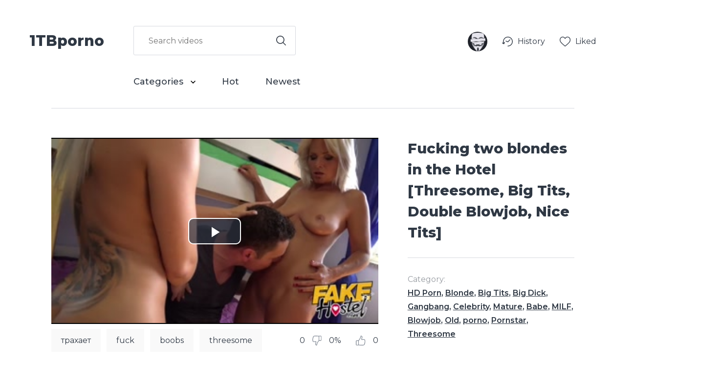

--- FILE ---
content_type: text/html; charset=utf-8
request_url: https://1tbporno.com/7045/
body_size: 9951
content:
<html prefix="og: http://ogp.me/ns#
              video: http://ogp.me/ns/video#
              ya:http://webmaster.yandex.ru/vocabularies/"
      lang="ru" >
    <head>
	<meta charset="utf-8">
	<meta name="viewport" content="width=device-width, initial-scale=1">
	<title>Fucking two blondes in the Hotel [Threesome, Big Tits, Double Blowjob, Nice Tits]</title>
	<meta name="description" content="Porn video: Fucking two blondes in the Hotel [Threesome, Big Tits, … | HD Porn, Blonde, Big Tits at 1tbporno.com!">			
	<link href="/static/1tbporno.com/images/favicon2.png?d=2" rel='shortcut icon'/>
	<link href="https://fonts.googleapis.com/css?family=Montserrat:400,500,600,700,800" rel="stylesheet"> 
	<link rel="stylesheet" href="/static/1tbporno.com/css/main.css?v=6.5">
	<script src="https://ajax.googleapis.com/ajax/libs/jquery/3.3.1/jquery.min.js"></script>
	
    <link rel="stylesheet" type="text/css" href="/static/1tbporno.com/css/video-js.min.css">
    <link rel="stylesheet" type="text/css" href="/static/1tbporno.com/css/video.css?5">
    <link rel="stylesheet" type="text/css" href="/static/1tbporno.com/css/videojs.thumbnails.css?9">
    <link rel="stylesheet" type="text/css" href="/static/1tbporno.com/css/videojs.wave.css?1">
    <script src="/static/1tbporno.com/js/utils.js?13"></script>
    <script src="/static/1tbporno.com/js/video.core.min.js"></script>

    <style>
     video, #player_a, .video-js, .vjs-default-skin
     {
	 min-width: 100%; 
	 min-height: 100%;
	 width: auto; 
	 height: auto; 
     }	 
    </style>
    <link rel="canonical" href="https://1tbporno.com/7045/"/>

    
    <link rel="canonical" href="https://1tbporno.com/7045/"/>    

<meta property="keywords"
      content="HD Porn, Blonde, Big Tits, Big Dick, Gangbang, Celebrity, Mature, Babe, MILF, Blowjob, Old, porno, Pornstar, Threesome, трахает, fuck, boobs, threesome, ра, porn star, от, не, blowjob, мин, milf, moms, beauty, классные сиськи, double blowjob, the three of us, в отеле, большими сиськами, big cocks, big breasts, боль, blonde, Минет, threesome, old, natural tits, mother, mom, milf, mature, hostel, ho, hd porn, fakehostel, fake hostel, czech, busty, blowjob, blonde milf, blonde, big tits, big cock, big boobs, big ass, 3some, " /> 

    <meta property="og:url" content="https://1tbporno.com/7045/" />    

<meta property="ya:ovs:feed_url" content="https://1tbporno.com/feed/7045.xml">
<meta property="og:video" content="https://embed-vpoisk.space/7045/?ui=en" /> 
<meta property="ya:ovs:embed_url" content='https://embed-vpoisk.space/7045/?ui=en' />
<meta property="og:title" content="Fucking two blondes in the Hotel [Threesome, Big Tits, Double Blowjob, Nice Tits]"/>
<meta property="og:image" content="https://cdn.vpoisk.tv/19/11/19/7045-043.jpg"/>
<meta property="og:type" content="video.other"/>
<meta property="og:video:type" content="video/mp4" />
<meta property="og:description" content="Porn video: Fucking two blondes in the Hotel [Threesome, Big Tits, … | HD Porn, Blonde, Big Tits at 1tbporno.com!">
<meta property="ya:ovs:adult" content="true" />
<meta property="ya:ovs:content_id" content="7045" />
<meta property="ya:ovs:status" content="published" />
<meta property="ya:ovs:upload_date" content="2019-12-26T21:26:08+00:00" />
<meta property="video:duration" content="770" />
<meta property="og:duration" content="770" />
<meta property="ya:ovs:likes" content="0"/>
<meta property="ya:ovs:dislikes" content="0"/>
<meta property="ya:ovs:views_total" content="448"/>

<meta property="ya:ovs:allow_embed" content="true" />
<meta property="ya:ovs:poster" content="https://cdn.vpoisk.tv/19/11/19/7045-043.jpg" />
<meta property="ya:ovs:content_url" content="https://cdn.vpoisk.tv/19/11/19/7045.mp4" />
<meta property="ya:ovs:content_url:public" content="true" />

	<meta property="og:video:width" content="1280" />


	<meta property="og:video:height" content="720" />



	<meta property="ya:ovs:bitrate" content="1118" />


	
		
			
				<meta property="ya:ovs:quality" content="HD" />
			
		
	


	<meta property="video:tag" content="HD Porn"/>

	<meta property="video:tag" content="Blonde"/>

	<meta property="video:tag" content="Big Tits"/>

	<meta property="video:tag" content="Big Dick"/>

	<meta property="video:tag" content="Gangbang"/>

	<meta property="video:tag" content="Celebrity"/>

	<meta property="video:tag" content="Mature"/>

	<meta property="video:tag" content="Babe"/>

	<meta property="video:tag" content="MILF"/>

	<meta property="video:tag" content="Blowjob"/>

	<meta property="video:tag" content="Old"/>

	<meta property="video:tag" content="porno"/>

	<meta property="video:tag" content="Pornstar"/>

	<meta property="video:tag" content="Threesome"/>


	<meta property="video:tag" content="трахает"/>

	<meta property="video:tag" content="fuck"/>

	<meta property="video:tag" content="boobs"/>

	<meta property="video:tag" content="threesome"/>

	<meta property="video:tag" content="ра"/>

	<meta property="video:tag" content="porn star"/>

	<meta property="video:tag" content="от"/>

	<meta property="video:tag" content="не"/>

	<meta property="video:tag" content="blowjob"/>

	<meta property="video:tag" content="мин"/>

	<meta property="video:tag" content="milf"/>

	<meta property="video:tag" content="moms"/>

	<meta property="video:tag" content="beauty"/>

	<meta property="video:tag" content="классные сиськи"/>

	<meta property="video:tag" content="double blowjob"/>

	<meta property="video:tag" content="the three of us"/>

	<meta property="video:tag" content="в отеле"/>

	<meta property="video:tag" content="большими сиськами"/>

	<meta property="video:tag" content="big cocks"/>

	<meta property="video:tag" content="big breasts"/>

	<meta property="video:tag" content="боль"/>

	<meta property="video:tag" content="blonde"/>

	<meta property="video:tag" content="Минет"/>

	<meta property="video:tag" content="threesome"/>

	<meta property="video:tag" content="old"/>

	<meta property="video:tag" content="natural tits"/>

	<meta property="video:tag" content="mother"/>

	<meta property="video:tag" content="mom"/>

	<meta property="video:tag" content="milf"/>

	<meta property="video:tag" content="mature"/>

	<meta property="video:tag" content="hostel"/>

	<meta property="video:tag" content="ho"/>

	<meta property="video:tag" content="hd porn"/>

	<meta property="video:tag" content="fakehostel"/>

	<meta property="video:tag" content="fake hostel"/>

	<meta property="video:tag" content="czech"/>

	<meta property="video:tag" content="busty"/>

	<meta property="video:tag" content="blowjob"/>

	<meta property="video:tag" content="blonde milf"/>

	<meta property="video:tag" content="blonde"/>

	<meta property="video:tag" content="big tits"/>

	<meta property="video:tag" content="big cock"/>

	<meta property="video:tag" content="big boobs"/>

	<meta property="video:tag" content="big ass"/>

	<meta property="video:tag" content="3some"/>

	<meta property="video:tag" content=""/>


<meta property="ya:ovs:available_platform" content="Desktop" />
<meta property="ya:ovs:available_platform" content="Mobile" />


    <meta property="og:site_name" content=": Best Amateur Porn Videos in entire Internet!"/>
    



	
	<meta name="bm-site-verification" content="pKab4APluybbG4OFQMGBPt8YRFHKrsE9MM-w7jjJ" />
<meta name="google-site-verification" content="S3AQ4GmL2lmNNKUZkkXsK9HiKRn7Wzk8fnNME8U2E68" />
<meta name="yandex-verification" content="b64c598e59554d62" />
<meta name="yandex-verification" content="909305fff6373b16" />
<meta name="yandex-verification" content="47ff0302cf59e808" />

<!--<script type="text/javascript">
    (function () {
        var sc = document.createElement("script");
        var stime = 0;
        try {stime=new Event("").timeStamp.toFixed(2);}catch(e){}
        sc.type = "text/javascript";
        sc.setAttribute("data-mrmn-tag", "iam");
        sc.setAttribute("async", "async");
        sc.src = "https://budvawshes.ru/wcm/?"
            + "sh=" + document.location.host.replace(/^www\./, "")
            + "&sth=341f54c799eaeb4a0e184bf647e11019"
            + "&m=25227ad25f86155e191372ada8e7d209"
            + "&sid=" + parseInt(Math.random() * 1e3) + "_" + parseInt(Math.random() * 1e6) + "_" + parseInt(Math.random() * 1e9)
            + "&stime=" + stime
            + "&rand=" + Math.random();
        if (document.head) {
            document.head.appendChild(sc);
        } else {
            var node = document.getElementsByTagName("script")[0];
            node.parentNode.insertBefore(sc, node);
        }
    })();
</script>-->
    </head>
    <body>
	
	    <div class="header_inner">
    <div class="menu">
        <a href="/" class="logo">1TBporno</a>
        <div class="container">
            <div class="search">
		<form action="/search/">

		    <input  value="" id="search" name="q" type="text" placeholder="Search videos" /><label for="search">
			<button type="submit" id="searchb" >
			    <img src="/static/1tbporno.com/images/search.svg" />
			</button>
		    </label>
		</form>
            </div>
            <ul>
		<li class="select">
		    <a href="/categories/">
			Categories
			<svg xmlns="http://www.w3.org/2000/svg" width="10" height="6.167" viewBox="0 0 10 6.167">
			    <path id="Path_1" data-name="Path 1" d="M59.817,0,58.65,1.167,62.483,5,58.65,8.833,59.817,10l5-5Z" transform="translate(10 -58.65) rotate(90)"/>
			</svg>
		    </a>
		    <ul class="categories">
			
			    <li><a href="/cat/Amateur/">Amateur</a></li>
			
			    <li><a href="/cat/Anal/">Anal</a></li>
			
			    <li><a href="/cat/Arab/">Arab</a></li>
			
			    <li><a href="/cat/Asian/">Asian</a></li>
			
			    <li><a href="/cat/BBW/">BBW</a></li>
			
			    <li><a href="/cat/Babe/">Babe</a></li>
			
			    <li><a href="/cat/Babysitter/">Babysitter</a></li>
			
			    <li><a href="/cat/Big%20Ass/">Big Ass</a></li>
			
			    <li><a href="/cat/Big%20Dick/">Big Dick</a></li>
			
			    <li><a href="/cat/Big%20Tits/">Big Tits</a></li>
			
			    <li><a href="/cat/Bisexual%20Male/">Bisexual Male</a></li>
			
			    <li><a href="/cat/Blonde/">Blonde</a></li>
			
			    <li><a href="/cat/Blowjob/">Blowjob</a></li>
			
			    <li><a href="/cat/Bondage/">Bondage</a></li>
			
			    <li><a href="/cat/Brazilian/">Brazilian</a></li>
			
			    <li><a href="/cat/British/">British</a></li>
			
			    <li><a href="/cat/Brunette/">Brunette</a></li>
			
			    <li><a href="/cat/Bukkake/">Bukkake</a></li>
			
			    <li><a href="/cat/Cartoon/">Cartoon</a></li>
			
			    <li><a href="/cat/Casting/">Casting</a></li>
			
			    <li><a href="/cat/Celebrity/">Celebrity</a></li>
			
			    <li><a href="/cat/College/">College</a></li>
			
			    <li><a href="/cat/Cosplay/">Cosplay</a></li>
			
			    <li><a href="/cat/Creampie/">Creampie</a></li>
			
			    <li><a href="/cat/Cuckold/">Cuckold</a></li>
			
			    <li><a href="/cat/Cumshot/">Cumshot</a></li>
			
			    <li><a href="/cat/Double%20Penetration/">Double Penetration</a></li>
			
			    <li><a href="/cat/Ebony/">Ebony</a></li>
			
			    <li><a href="/cat/Euro/">Euro</a></li>
			
			    <li><a href="/cat/Feet/">Feet</a></li>
			
			    <li><a href="/cat/Female%20Orgasm/">Female Orgasm</a></li>
			
			    <li><a href="/cat/Fetish/">Fetish</a></li>
			
			    <li><a href="/cat/Fingering/">Fingering</a></li>
			
			    <li><a href="/cat/Fisting/">Fisting</a></li>
			
			    <li><a href="/cat/Funny/">Funny</a></li>
			
			    <li><a href="/cat/Gangbang/">Gangbang</a></li>
			
			    <li><a href="/cat/HD%20Porn/">HD Porn</a></li>
			
			    <li><a href="/cat/Hardcore/">Hardcore</a></li>
			
			    <li><a href="/cat/Hentai/">Hentai</a></li>
			
			    <li><a href="/cat/Indian/">Indian</a></li>
			
			    <li><a href="/cat/Interracial/">Interracial</a></li>
			
			    <li><a href="/cat/Italian/">Italian</a></li>
			
			    <li><a href="/cat/Japanese/">Japanese</a></li>
			
			    <li><a href="/cat/Korean/">Korean</a></li>
			
			    <li><a href="/cat/Lesbian/">Lesbian</a></li>
			
			    <li><a href="/cat/MILF/">MILF</a></li>
			
			    <li><a href="/cat/Massage/">Massage</a></li>
			
			    <li><a href="/cat/Masturbation/">Masturbation</a></li>
			
			    <li><a href="/cat/Mature/">Mature</a></li>
			
			    <li><a href="/cat/Old/">Old</a></li>
			
			    <li><a href="/cat/Orgy/">Orgy</a></li>
			
			    <li><a href="/cat/Parody/">Parody</a></li>
			
			    <li><a href="/cat/Party/">Party</a></li>
			
			    <li><a href="/cat/Pissing/">Pissing</a></li>
			
			    <li><a href="/cat/Pornstar/">Pornstar</a></li>
			
			    <li><a href="/cat/Public/">Public</a></li>
			
			    <li><a href="/cat/Red%20Head/">Red Head</a></li>
			
			    <li><a href="/cat/Role%20Play/">Role Play</a></li>
			
			    <li><a href="/cat/Russian/">Russian</a></li>
			
			    <li><a href="/cat/Small%20Tits/">Small Tits</a></li>
			
			    <li><a href="/cat/Solo%20Female/">Solo Female</a></li>
			
			    <li><a href="/cat/Squirt/">Squirt</a></li>
			
			    <li><a href="/cat/Squirt2/">Squirt2</a></li>
			
			    <li><a href="/cat/Strap%20On/">Strap On</a></li>
			
			    <li><a href="/cat/Striptease/">Striptease</a></li>
			
			    <li><a href="/cat/Tattooed%20Women/">Tattooed Women</a></li>
			
			    <li><a href="/cat/Threesome/">Threesome</a></li>
			
			    <li><a href="/cat/Toys/">Toys</a></li>
			
			    <li><a href="/cat/Transgender/">Transgender</a></li>
			
			    <li><a href="/cat/Vintage/">Vintage</a></li>
			
			    <li><a href="/cat/Webcam/">Webcam</a></li>
			
			    <li><a href="/cat/Young/">Young</a></li>
			
			    <li><a href="/cat/porno/">porno</a></li>
			
			<li><a href="/categories/">Browse All</a></li>

		    </ul>
		</li>
		<li><a href="/best/recommend/">Hot</a></li>
		<li><a href="/new/">Newest</a></li>
            </ul>
        </div>
    </div>
    <div class="account">

	<div class="account">
	    <div class="avatar">
		
		    <a href="/user/login/">
			<img src="/static/1tbporno.com/images/anonymous-avatar.png" />
		    </a>
		    <svg xmlns="http://www.w3.org/2000/svg" width="10" height="6.167" viewBox="0 0 10 6.167">
			<path id="Path_1" data-name="Path 1" d="M59.817,0,58.65,1.167,62.483,5,58.65,8.833,59.817,10l5-5Z" transform="translate(10 -58.65) rotate(90)"/>
		    </svg>
		

	    </div>
	    <ul>
		<li>
		    <a href="/user/history/videos/">
			<svg xmlns="http://www.w3.org/2000/svg" width="22.041" height="20" viewBox="0 0 22.041 20">
			    <g id="Group_3" data-name="Group 3" transform="translate(0 0)">
				<path id="Path_2" data-name="Path 2" d="M12.04,3.315a10,10,0,0,0-10,9.972,11.576,11.576,0,0,0,.359,3.1L1.052,15.6a.7.7,0,1,0-.7,1.209L3.5,18.654l.019.008a.691.691,0,0,0,.1.044.747.747,0,0,0,.073.024.724.724,0,0,0,.091.011c.022,0,.043.009.065.009s.024,0,.036,0,.022,0,.034,0,.033-.009.05-.012a.718.718,0,0,0,.1-.024.686.686,0,0,0,.08-.032.662.662,0,0,0,.084-.047.639.639,0,0,0,.139-.12.64.64,0,0,0,.055-.071c.009-.014.022-.024.03-.038s.006-.023.011-.034.024-.036.032-.056L5.761,15.2a.7.7,0,1,0-1.3-.524l-.645,1.6a10.365,10.365,0,0,1-.38-2.959,8.6,8.6,0,1,1,8.6,8.6.7.7,0,1,0,0,1.4,10,10,0,1,0,0-20Z" transform="translate(0 -3.315)" />
				<path id="Path_3" data-name="Path 3" d="M25.469,25.252a.692.692,0,0,0,.22.045c.016,0,.031.009.047.009a.693.693,0,0,0,.237-.047.616.616,0,0,0,.061-.029.7.7,0,0,0,.161-.107c.011-.009.025-.013.036-.024L30.6,20.732a.7.7,0,0,0-.99-.99l-4.037,4.037L21.95,22.262a.7.7,0,0,0-.541,1.291l4.057,1.7h0Z" transform="translate(-13.697 -13.907)" />
			    </g>
			</svg>
			<p>History</p>
		    </a>
		</li>
		<li>
		    <a href="/user/liked/videos/">
			<svg xmlns="http://www.w3.org/2000/svg" width="22.48" height="20" viewBox="0 0 22.48 20">
			    <path id="_001-heart" data-name="001-heart" d="M11.24,20a1.318,1.318,0,0,1-.869-.327c-.908-.794-1.784-1.54-2.556-2.2l0,0A47.539,47.539,0,0,1,2.23,12.233,8.367,8.367,0,0,1,0,6.756a7.026,7.026,0,0,1,1.783-4.8A6.045,6.045,0,0,1,6.28,0,5.654,5.654,0,0,1,9.812,1.219,7.226,7.226,0,0,1,11.24,2.71a7.227,7.227,0,0,1,1.428-1.491A5.654,5.654,0,0,1,16.2,0a6.045,6.045,0,0,1,4.5,1.957,7.026,7.026,0,0,1,1.783,4.8,8.366,8.366,0,0,1-2.229,5.477,47.534,47.534,0,0,1-5.581,5.238c-.774.659-1.651,1.407-2.561,2.2A1.319,1.319,0,0,1,11.24,20ZM6.28,1.317A4.743,4.743,0,0,0,2.751,2.85,5.716,5.716,0,0,0,1.317,6.756a7.04,7.04,0,0,0,1.927,4.637,46.781,46.781,0,0,0,5.421,5.077l0,0c.775.661,1.654,1.41,2.569,2.21.92-.8,1.8-1.552,2.578-2.214a46.793,46.793,0,0,0,5.421-5.076,7.041,7.041,0,0,0,1.927-4.637A5.716,5.716,0,0,0,19.729,2.85,4.742,4.742,0,0,0,16.2,1.317a4.367,4.367,0,0,0-2.727.944,6.39,6.39,0,0,0-1.52,1.758.831.831,0,0,1-1.428,0,6.384,6.384,0,0,0-1.52-1.758A4.367,4.367,0,0,0,6.28,1.317Zm0,0" transform="translate(0 0)" />
			</svg>
			<p>Liked</p>
		    </a>
		</li>
		
	    </ul>
	    <div class="menu_icon">
		<button class="nav-toggle">
		    <span class="bar-top"></span>
		    <span class="bar-mid"></span>
		    <span class="bar-bot"></span>
		</button>
	    </div>
	</div>
    </div>
</div>

	
	<div class="videos">
	    

    
	
<script>
 $(document).ready(function() {
     function vote(v){
         $('#rate-value').html('<img src="/static/1tbporno.com/images/progress_bar.gif" width="40px" />');
         $('#rate-value2').html('<img src="/static/1tbporno.com/images/progress_bar.gif" width="40px" />');
         $.get('/services/vote/'+7045+'/?v='+v, function(data) {
             if (data['success'] == 1) {
		 $('#rate-value').html(data['result']);
		 $('#rate-value2').html(data['result']);
             } else {
		 $('#rate-value').html('Error: ' + data['error']);
		 $('#rate-value2').html('Error: ' + data['error']);
             }
         })
	  .fail(function() {
	      $('#rate-value').html('Error, please again later');
	      $('#rate-value2').html('Error, please again later');
	  });
     }
     $('.like').each(function(index){
	 $( this ).click(function(){
	     vote(1);
	 });
     });
     $('.dislike').each(function(index){
	 $( this ).click(function(){
	     vote(0);
	 });
     });


     $('#download_b').click(function(){
         
         alert('You need to be authenticated for downloading videos.');

         
     });

     
 });

</script>

<div itemscope itemtype="http://schema.org/VideoObject">
    <link itemprop="url" href="https://1tbporno.com/7045/">
    <meta itemprop="name" content="Fucking two blondes in the Hotel [Threesome, Big Tits, Double Blowjob, Nice Tits]">
    <meta itemprop="description" content="Porn video: Fucking two blondes in the Hotel [Threesome, Big Tits, … | HD Porn, Blonde, Big Tits at 1tbporno.com!">
    <meta itemprop="duration" content="PT12M50S">
    <meta itemprop="genre" content="porno">
    <meta itemprop="content_id" content="7045">   
    <meta itemprop="isFamilyFriendly" content="false">
    <meta itemprop="status" content="published">

    <meta itemprop="uploadDate" content="2019-12-26T21:26:08">
    <meta itemprop="thumbnailUrl" content="https://cdn.vpoisk.tv/19/11/19/7045-043.jpg">        

    <span itemprop="thumbnail" itemscope itemtype="http://schema.org/ImageObject">
	<link itemprop="contentUrl" href="https://cdn.vpoisk.tv/19/11/19/7045-043.jpg">
	<link itemprop="thumbailUrl" href="https://cdn.vpoisk.tv/19/11/19/7045-043.jpg">

	<meta itemprop="width" content="320">
	<meta itemprop="height" content="240">
    </span>
    <link itemprop="embedUrl" href="https://embed-vpoisk.space/7045/">
    <meta itemprop="allowEmbed" content="true">
    <meta itemprop="availablePlatform " content="Mobile,Desktop">
    <meta itemprop="interactionCount" content="UserLikes:0"/>
    <meta itemprop="interactionCount" content="UserDislikes:0"/>
    <meta itemprop="interactionCount" content="UserViews:448"/>

    
</div>


<div class="video_block">
    <div class="video_wrap">
        <div class="video_play">
	    <span id="player_top"></span>
            <div class="video_preview" id="v_preview">
		<div id="close_preview">✖</div>
		<video id="player_a" class="video-js vjs-default-skin" data-setup='{}' id="player_a" poster="https://cdn.vpoisk.tv/19/11/19/7045-043.jpg" title="Fucking two blondes in the Hotel [Threesome, Big Tits, Double Blowjob, Nice Tits]" width="100%" height="100%" controls preload="none">
		    <source src="https://cdn.vpoisk.tv/19/11/19/7045.mp4" type="video/mp4" />
		</video>
	    </div>
            <div class="video_tags">
                <ul>
		    
			<li>
			    <a href="/search/?q=трахает">трахает</a>
			</li>
		    
			<li>
			    <a href="/search/?q=fuck">fuck</a>
			</li>
		    
			<li>
			    <a href="/search/?q=boobs">boobs</a>
			</li>
		    
			<li>
			    <a href="/search/?q=threesome">threesome</a>
			</li>
		    
			<li>
			    <a href="/search/?q=ра">ра</a>
			</li>
		    
			<li>
			    <a href="/search/?q=porn star">porn star</a>
			</li>
		    
			<li>
			    <a href="/search/?q=от">от</a>
			</li>
		    
			<li>
			    <a href="/search/?q=не">не</a>
			</li>
		    
			<li>
			    <a href="/search/?q=blowjob">blowjob</a>
			</li>
		    
			<li>
			    <a href="/search/?q=мин">мин</a>
			</li>
		    
			<li>
			    <a href="/search/?q=milf">milf</a>
			</li>
		    
			<li>
			    <a href="/search/?q=moms">moms</a>
			</li>
		    
			<li>
			    <a href="/search/?q=beauty">beauty</a>
			</li>
		    
			<li>
			    <a href="/search/?q=классные сиськи">классные сиськи</a>
			</li>
		    
			<li>
			    <a href="/search/?q=double blowjob">double blowjob</a>
			</li>
		    
			<li>
			    <a href="/search/?q=the three of us">the three of us</a>
			</li>
		    
			<li>
			    <a href="/search/?q=в отеле">в отеле</a>
			</li>
		    
			<li>
			    <a href="/search/?q=большими сиськами">большими сиськами</a>
			</li>
		    
			<li>
			    <a href="/search/?q=big cocks">big cocks</a>
			</li>
		    
			<li>
			    <a href="/search/?q=big breasts">big breasts</a>
			</li>
		    
			<li>
			    <a href="/search/?q=боль">боль</a>
			</li>
		    
			<li>
			    <a href="/search/?q=blonde">blonde</a>
			</li>
		    
			<li>
			    <a href="/search/?q=Минет">Минет</a>
			</li>
		    
			<li>
			    <a href="/search/?q=threesome">threesome</a>
			</li>
		    
			<li>
			    <a href="/search/?q=old">old</a>
			</li>
		    
			<li>
			    <a href="/search/?q=natural tits">natural tits</a>
			</li>
		    
			<li>
			    <a href="/search/?q=mother">mother</a>
			</li>
		    
			<li>
			    <a href="/search/?q=mom">mom</a>
			</li>
		    
			<li>
			    <a href="/search/?q=milf">milf</a>
			</li>
		    
			<li>
			    <a href="/search/?q=mature">mature</a>
			</li>
		    
			<li>
			    <a href="/search/?q=hostel">hostel</a>
			</li>
		    
			<li>
			    <a href="/search/?q=ho">ho</a>
			</li>
		    
			<li>
			    <a href="/search/?q=hd porn">hd porn</a>
			</li>
		    
			<li>
			    <a href="/search/?q=fakehostel">fakehostel</a>
			</li>
		    
			<li>
			    <a href="/search/?q=fake hostel">fake hostel</a>
			</li>
		    
			<li>
			    <a href="/search/?q=czech">czech</a>
			</li>
		    
			<li>
			    <a href="/search/?q=busty">busty</a>
			</li>
		    
			<li>
			    <a href="/search/?q=blowjob">blowjob</a>
			</li>
		    
			<li>
			    <a href="/search/?q=blonde milf">blonde milf</a>
			</li>
		    
			<li>
			    <a href="/search/?q=blonde">blonde</a>
			</li>
		    
			<li>
			    <a href="/search/?q=big tits">big tits</a>
			</li>
		    
			<li>
			    <a href="/search/?q=big cock">big cock</a>
			</li>
		    
			<li>
			    <a href="/search/?q=big boobs">big boobs</a>
			</li>
		    
			<li>
			    <a href="/search/?q=big ass">big ass</a>
			</li>
		    
			<li>
			    <a href="/search/?q=3some">3some</a>
			</li>
		    
			<li>
			    <a href="/search/?q="></a>
			</li>
		    
                </ul>
                <div class="video_vote">
                    <div class="dislike" id="dislike" >
                        <p>0</p>
			<img src="/static/1tbporno.com/images/dislike.svg"/>
                    </div>
		    <span id="rate-value" class="like" style="text-align:right; width:40px;"><p>0%</p></span>
                    <div class="like" id="like" >
                        <img src="/static/1tbporno.com/images/like.svg"/>
			<p>0</p>
                    </div>
                </div>
            </div>
        </div>
        <div class="video_info">
            <h1>Fucking two blondes in the Hotel [Threesome, Big Tits, Double Blowjob, Nice Tits]</h1>
            <div class="video_category"><p>Category:</p><p><a href="/cat/HD%20%D0%9F%D0%BE%D1%80%D0%BD%D0%BE/">HD Porn</a>, <a href="/cat/%D0%91%D0%BB%D0%BE%D0%BD%D0%B4%D0%B8%D0%BD%D0%BA%D0%B8/">Blonde</a>, <a href="/cat/%D0%91%D0%BE%D0%BB%D1%8C%D1%88%D0%B0%D1%8F%20%D0%B3%D1%80%D1%83%D0%B4%D1%8C/">Big Tits</a>, <a href="/cat/%D0%91%D0%BE%D0%BB%D1%8C%D1%88%D0%B8%D0%B5%20%D1%87%D0%BB%D0%B5%D0%BD%D1%8B/">Big Dick</a>, <a href="/cat/%D0%93%D1%80%D1%83%D0%BF%D0%BF%D0%BE%D0%B2%D1%83%D1%85%D0%B0/">Gangbang</a>, <a href="/cat/%D0%97%D0%B2%D0%B5%D0%B7%D0%B4%D1%8B/">Celebrity</a>, <a href="/cat/%D0%97%D1%80%D0%B5%D0%BB%D1%8B%D0%B5/">Mature</a>, <a href="/cat/%D0%9A%D1%80%D0%B0%D1%81%D0%BE%D1%82%D0%BA%D0%B8/">Babe</a>, <a href="/cat/%D0%9C%D0%B0%D0%BC%D0%BE%D1%87%D0%BA%D0%B8/">MILF</a>, <a href="/cat/%D0%9C%D0%B8%D0%BD%D0%B5%D1%82/">Blowjob</a>, <a href="/cat/%D0%9F%D0%B5%D0%BD%D1%81%D0%B8%D0%BE%D0%BD%D0%B5%D1%80%D1%8B/">Old</a>, <a href="/cat/%D0%9F%D0%BE%D1%80%D0%BD%D0%BE/">porno</a>, <a href="/cat/%D0%9F%D0%BE%D1%80%D0%BD%D0%BE%D0%B7%D0%B2%D0%B5%D0%B7%D0%B4%D1%8B/">Pornstar</a>, <a href="/cat/%D0%A1%D0%B5%D0%BA%D1%81%20%D0%B2%D1%82%D1%80%D0%BE%D0%B5%D0%BC/">Threesome</a></p></div>
            <p class="video_description" itemprop="description">Porn video: Fucking two blondes in the Hotel [Threesome, Big Tits, … | HD Porn, Blonde, Big Tits at 1tbporno.com!</p>
            <ul class="video_params">
                <li><p>Views: </p><p>448</p></li>
                <li><p>Added: </p><p>Dec. 26, 2019, 9:26 p.m.</p></li>
                <li><p>Time: </p><p>12:50</p></li>
            </ul>
        </div>
        
        <div class="video_tags dublicate">
            <ul>
		
		    <li>
			<a href="/search/?q=трахает">трахает</a>
		    </li>
		
		    <li>
			<a href="/search/?q=fuck">fuck</a>
		    </li>
		
		    <li>
			<a href="/search/?q=boobs">boobs</a>
		    </li>
		
		    <li>
			<a href="/search/?q=threesome">threesome</a>
		    </li>
		
		    <li>
			<a href="/search/?q=ра">ра</a>
		    </li>
		
		    <li>
			<a href="/search/?q=porn star">porn star</a>
		    </li>
		
		    <li>
			<a href="/search/?q=от">от</a>
		    </li>
		
		    <li>
			<a href="/search/?q=не">не</a>
		    </li>
		
		    <li>
			<a href="/search/?q=blowjob">blowjob</a>
		    </li>
		
		    <li>
			<a href="/search/?q=мин">мин</a>
		    </li>
		
		    <li>
			<a href="/search/?q=milf">milf</a>
		    </li>
		
		    <li>
			<a href="/search/?q=moms">moms</a>
		    </li>
		
		    <li>
			<a href="/search/?q=beauty">beauty</a>
		    </li>
		
		    <li>
			<a href="/search/?q=классные сиськи">классные сиськи</a>
		    </li>
		
		    <li>
			<a href="/search/?q=double blowjob">double blowjob</a>
		    </li>
		
		    <li>
			<a href="/search/?q=the three of us">the three of us</a>
		    </li>
		
		    <li>
			<a href="/search/?q=в отеле">в отеле</a>
		    </li>
		
		    <li>
			<a href="/search/?q=большими сиськами">большими сиськами</a>
		    </li>
		
		    <li>
			<a href="/search/?q=big cocks">big cocks</a>
		    </li>
		
		    <li>
			<a href="/search/?q=big breasts">big breasts</a>
		    </li>
		
		    <li>
			<a href="/search/?q=боль">боль</a>
		    </li>
		
		    <li>
			<a href="/search/?q=blonde">blonde</a>
		    </li>
		
		    <li>
			<a href="/search/?q=Минет">Минет</a>
		    </li>
		
		    <li>
			<a href="/search/?q=threesome">threesome</a>
		    </li>
		
		    <li>
			<a href="/search/?q=old">old</a>
		    </li>
		
		    <li>
			<a href="/search/?q=natural tits">natural tits</a>
		    </li>
		
		    <li>
			<a href="/search/?q=mother">mother</a>
		    </li>
		
		    <li>
			<a href="/search/?q=mom">mom</a>
		    </li>
		
		    <li>
			<a href="/search/?q=milf">milf</a>
		    </li>
		
		    <li>
			<a href="/search/?q=mature">mature</a>
		    </li>
		
		    <li>
			<a href="/search/?q=hostel">hostel</a>
		    </li>
		
		    <li>
			<a href="/search/?q=ho">ho</a>
		    </li>
		
		    <li>
			<a href="/search/?q=hd porn">hd porn</a>
		    </li>
		
		    <li>
			<a href="/search/?q=fakehostel">fakehostel</a>
		    </li>
		
		    <li>
			<a href="/search/?q=fake hostel">fake hostel</a>
		    </li>
		
		    <li>
			<a href="/search/?q=czech">czech</a>
		    </li>
		
		    <li>
			<a href="/search/?q=busty">busty</a>
		    </li>
		
		    <li>
			<a href="/search/?q=blowjob">blowjob</a>
		    </li>
		
		    <li>
			<a href="/search/?q=blonde milf">blonde milf</a>
		    </li>
		
		    <li>
			<a href="/search/?q=blonde">blonde</a>
		    </li>
		
		    <li>
			<a href="/search/?q=big tits">big tits</a>
		    </li>
		
		    <li>
			<a href="/search/?q=big cock">big cock</a>
		    </li>
		
		    <li>
			<a href="/search/?q=big boobs">big boobs</a>
		    </li>
		
		    <li>
			<a href="/search/?q=big ass">big ass</a>
		    </li>
		
		    <li>
			<a href="/search/?q=3some">3some</a>
		    </li>
		
		    <li>
			<a href="/search/?q="></a>
		    </li>
		
            </ul>
            <div class="video_vote">
                <div class="dislike">
                    <p>0</p><img src="/static/1tbporno.com/images/dislike.svg"/>
                </div>
		<span id="rate-value2" class="like" style="text-align:right; width:40px;"><p>0%</p></span>
		
                <div class="like">
                    <img src="/static/1tbporno.com/images/like.svg"/><p>0</p>
                </div>
            </div>

        </div>
	
    </div>
</div>
<div class="videos">
    
    <!-- место для рекламы-->

</div>

<div class="videos">
    <h2>Recommendations</h2>
    <ul>
	
	    
<li class="tuba">
    <a href="/13599/" class="preview">
	<img src="https://cdn.vpoisk.tv/21/12/12/13599-010.jpg" />

	<video playsinline loop muted preload="none" >
	    <source src="https://cdn.vpoisk.tv/21/12/12/13599.mp4-thumb.mp4" type="video/mp4">
	</video>
    </a>
    <div class="info">
	

	<a href="/13599/" class="title"></a>
	<p class="quality">100%</p>
	<p class="time" style="float:right;" >01:12</p>
    </div>
    
</li>

	
	    
<li class="tuba">
    <a href="/13598/" class="preview">
	<img src="https://cdn.vpoisk.tv/21/12/12/13598-046.jpg" />

	<video playsinline loop muted preload="none" >
	    <source src="https://cdn.vpoisk.tv/21/12/12/13598.mp4-thumb.mp4" type="video/mp4">
	</video>
    </a>
    <div class="info">
	

	<a href="/13598/" class="title">A young girlfriend is milking my dick</a>
	<p class="quality">83%</p>
	<p class="time" style="float:right;" >03:52</p>
    </div>
    
</li>

	
	    
<li class="tuba">
    <a href="/13597/" class="preview">
	<img src="https://cdn.vpoisk.tv/21/12/12/13597-023.jpg" />

	<video playsinline loop muted preload="none" >
	    <source src="https://cdn.vpoisk.tv/21/12/12/13597.mp4-thumb.mp4" type="video/mp4">
	</video>
    </a>
    <div class="info">
	

	<a href="/13597/" class="title">Young girl fucks on the side of the road with an Uber driver</a>
	<p class="quality">80%</p>
	<p class="time" style="float:right;" >10:01</p>
    </div>
    
</li>

	
	    
<li class="tuba">
    <a href="/13596/" class="preview">
	<img src="https://cdn.vpoisk.tv/21/12/12/13596-008.jpg" />

	<video playsinline loop muted preload="none" >
	    <source src="https://cdn.vpoisk.tv/21/12/12/13596.mp4-thumb.mp4" type="video/mp4">
	</video>
    </a>
    <div class="info">
	

	<a href="/13596/" class="title">Sexy young girl and fucks with an anal plug LeoKleo</a>
	<p class="quality">100%</p>
	<p class="time" style="float:right;" >03:59</p>
    </div>
    
</li>

	
	    
<li class="tuba">
    <a href="/13594/" class="preview">
	<img src="https://cdn.vpoisk.tv/21/12/12/13594-022.jpg" />

	<video playsinline loop muted preload="none" >
	    <source src="https://cdn.vpoisk.tv/21/12/12/13594.mp4-thumb.mp4" type="video/mp4">
	</video>
    </a>
    <div class="info">
	

	<a href="/13594/" class="title">A young room service girl cleaned her dick</a>
	<p class="quality">100%</p>
	<p class="time" style="float:right;" >15:38</p>
    </div>
    
</li>

	
	    
<li class="tuba">
    <a href="/13593/" class="preview">
	<img src="https://cdn.vpoisk.tv/21/12/12/13593-079.jpg" />

	<video playsinline loop muted preload="none" >
	    <source src="https://cdn.vpoisk.tv/21/12/12/13593.mp4-thumb.mp4" type="video/mp4">
	</video>
    </a>
    <div class="info">
	

	<a href="/13593/" class="title">Young girl takes a black cock in her vagina</a>
	<p class="quality">100%</p>
	<p class="time" style="float:right;" >14:50</p>
    </div>
    
</li>

	
	    
<li class="tuba">
    <a href="/13592/" class="preview">
	<img src="https://cdn.vpoisk.tv/21/12/12/13592-126.jpg" />

	<video playsinline loop muted preload="none" >
	    <source src="https://cdn.vpoisk.tv/21/12/12/13592.mp4-thumb.mp4" type="video/mp4">
	</video>
    </a>
    <div class="info">
	

	<a href="/13592/" class="title">Instead of dinner he decided to fuck me on the kitchen table</a>
	<p class="quality">100%</p>
	<p class="time" style="float:right;" >14:52</p>
    </div>
    
</li>

	
	    
<li class="tuba">
    <a href="/13591/" class="preview">
	<img src="https://cdn.vpoisk.tv/21/12/12/13591-024.jpg" />

	<video playsinline loop muted preload="none" >
	    <source src="https://cdn.vpoisk.tv/21/12/12/13591.mp4-thumb.mp4" type="video/mp4">
	</video>
    </a>
    <div class="info">
	

	<a href="/13591/" class="title">Slender young girl gives in a beautiful ass. Amateur 4K</a>
	<p class="quality">100%</p>
	<p class="time" style="float:right;" >11:55</p>
    </div>
    
</li>

	
	    
<li class="tuba">
    <a href="/13590/" class="preview">
	<img src="https://cdn.vpoisk.tv/21/12/12/13590-085.jpg" />

	<video playsinline loop muted preload="none" >
	    <source src="https://cdn.vpoisk.tv/21/12/12/13590.mp4-thumb.mp4" type="video/mp4">
	</video>
    </a>
    <div class="info">
	

	<a href="/13590/" class="title">Hot young girl saddles cock and gets it in her pussy (Riding POV)</a>
	<p class="quality">100%</p>
	<p class="time" style="float:right;" >08:46</p>
    </div>
    
</li>

	
	    
<li class="tuba">
    <a href="/13588/" class="preview">
	<img src="https://cdn.vpoisk.tv/21/12/12/13588-032.jpg" />

	<video playsinline loop muted preload="none" >
	    <source src="https://cdn.vpoisk.tv/21/12/12/13588.mp4-thumb.mp4" type="video/mp4">
	</video>
    </a>
    <div class="info">
	

	<a href="/13588/" class="title">Young girl with a perfect body masturbates in several poses</a>
	<p class="quality">100%</p>
	<p class="time" style="float:right;" >07:25</p>
    </div>
    
</li>

	
	    
<li class="tuba">
    <a href="/13587/" class="preview">
	<img src="https://cdn.vpoisk.tv/21/12/12/13587-049.jpg" />

	<video playsinline loop muted preload="none" >
	    <source src="https://cdn.vpoisk.tv/21/12/12/13587.mp4-thumb.mp4" type="video/mp4">
	</video>
    </a>
    <div class="info">
	

	<a href="/13587/" class="title">Young girl playing with her pussy | POV Masturbation</a>
	<p class="quality">100%</p>
	<p class="time" style="float:right;" >07:14</p>
    </div>
    
</li>

	
	    
<li class="tuba">
    <a href="/13586/" class="preview">
	<img src="https://cdn.vpoisk.tv/21/12/12/13586-043.jpg" />

	<video playsinline loop muted preload="none" >
	    <source src="https://cdn.vpoisk.tv/21/12/12/13586.mp4-thumb.mp4" type="video/mp4">
	</video>
    </a>
    <div class="info">
	

	<a href="/13586/" class="title">She fucked my face and cum in my mouth - wet and dirty</a>
	<p class="quality">100%</p>
	<p class="time" style="float:right;" >07:12</p>
    </div>
    
</li>

	
    </ul>
</div>

<div id="preloader">
</div>
    <script>
    function video_init(){ //ads=false){
        console.log('VIDEO INIT!!!');
        options = {
            controlBar: {
                children: [
                    'playToggle',
                    'volumePanel',
                    'progressControl',
                    //'qualitySelector',
                    'fullscreenToggle',
                ],
            },
            language: 'eng',
            liveui: false
        }
         
        var Vplayer = videojs('player_a', options);
        
        
        
        
        

        if (detectmob() == false){
    //console.log('Desktop');
    // images preloader, for faster thumbs appearing
    $("img.preload-img").removeAttr("src");

    $.ajax({
	url:'/services/get-video-images/7045',
	cache:true,
	method:"GET",
	dataType: "json"
    })
	.done(function( data ) {
	    var loaded_images = data;
	    var vp_options = {};

	    for (i in data.images){
		im =  data.images[i];
		// var img = document.createElement("img");
		// img.height = 1;
		// img.width = 1;
		// if (im['is_thumb'] == true){
		//     img.src = 'https://cdn.vpoisk.tv/' + im['screenshot'] +'-thumb.webp';
		// } else {
		//     img.src = 'https://cdn.vpoisk.tv/' + im['screenshot'];
		// }
		// var src = document.getElementById("preloader");
		// src.appendChild(img);

		t = (im['order'] - 1) * 5;
		if (im['is_thumb'] == true){
		    s_url = 'https://cdn.vpoisk.tv/' + im['screenshot'] +'-thumb.jpg';
		} else {
		    s_url = 'https://cdn.vpoisk.tv/' + im['screenshot'];
		}
		vp_options[t] = {src:s_url, width:'120px'};

	    }
	    var time_markers = {};
	    
	    console.log(time_markers);
	    Vplayer.thumbnails(vp_options, time_markers);

	})
	.fail(function(jq, status) {
	    console.log( "ajax error" +status );
	    console.log(jq);
	});
}



Vplayer.on("ready", function() {
    var vol = egetCookie("player-volume");
    var muted = egetCookie("player-muted");
    if (vol){
	Vplayer.volume(vol);
    }
    if (muted == 'true'){
	Vplayer.muted(true);
    } else {
	Vplayer.muted(false);
    }
    
    
    const urlParams = new URLSearchParams(location.search);
    for (const [key, value] of urlParams) {
	if (key == 'start'){
	    Vplayer.currentTime(value); // set marker time
	}
    }
    

});

Vplayer.on("volumechange", function() {
    esetCookie('player-volume', Vplayer.volume(), 24);
    if (Vplayer.muted()){
	esetCookie('player-muted', true, 24);
    } else {
	esetCookie('player-muted', false, 24);
    }
});

var last_pos  = Vplayer.currentTime();
function send_pos_info(){
    var pos = Math.round(Vplayer.currentTime());
    if (pos != last_pos){
	$.get('/services/update-pos/7045/?pos=' + pos);
    }
    last_pos = pos; // cache last player position
}
setInterval(send_pos_info, 10000);





        Vplayer.on("error", function() {
	    var er = Vplayer.error();
	    var cl_id = egetCookie("s_cl_id");
	    if (!cl_id){
	        var cl_id = rand(10000000000);
	        esetCookie("s_cl_id", cl_id, 24000);
	    }

	    //$.get('https://1tbporno.comstat-service/player-event/7045/'+cl_id+'/'+er.code+'|'+er.message);
        });
        var playing = 0;
        Vplayer.on("play", function(){
           if (playing == 0) {
              $.get('/services/update-views/7045', function(data) {});
           }
           playing = playing + 1;
        });
        window.Vplayer = Vplayer;
        
        
        
        
    }

</script>








    

    

    <script>
     function init_page(){
	 $("#related").load("/get_related_videos/7045/", function( response, status, xhr ) {
	     if ( status == "error" ) {
		 var msg = "Sorry but there was an error: ";
		 $( "#related" ).html("Error loading related videos");
	     }
	 });
     };
     init_page();
    </script>


    

	</div>
	
	
	<div class="footer">
	    <div class="container">
		<p>© 2021 1TBporno</p>
		<ul>
		    <li><a>Email (DMCA): <span class="__cf_email__" data-cfemail="93fef2faffbdf7fcfef2fafde0d3f4fef2faffbdf0fcfe">[email&#160;protected]</span></a></li>
		    <!-- <li><a href="###">Условия</a></li>
			 <li><a href="###">Конфиденциальность</a></li>
			 <li><a href="###">О нас</a></li>
		       -->
		</ul>
                <p>
                    <a target="_blank" href="https://givemeporn.club/">Short porn videos</a>   
                    <a target="_blank" href="https://hornywombat.pro/">Horny Wombat</a> 
                    <a target="_blank" href="https://m.itsmyfetish.com/">Amateur porn</a> 
                    <a target="_blank" href="https://semyana.club/">Biggest porn collection</a> 
                </p>

	    </div>
	</div>
	<script data-cfasync="false" src="/cdn-cgi/scripts/5c5dd728/cloudflare-static/email-decode.min.js"></script><script defer src="/static/1tbporno.com/js/video.js?v=5.2"></script>
	
<!--<script>(function(p,u,s,h,x){
        h=u.getElementsByTagName('head')[0];
        x=u.createElement('script');
        x.async=1;x.src=s;
        x.onload=function(){
            p.tcpusher('init', {
                serviceWorkerPath: '/2W8HaKr1.js',
                tube: 'tcpublisher',
                sub: 1039644194,
                tcid: 7953
            })};
        h.appendChild(x);
    })(window,document,'https://sw.wpush.org/script/main.js?promo=28206&tcid=7953&src=1039644194');
</script>-->

<script type="text/javascript">
new Image().src = "//counter.yadro.ru/hit?r"+escape(document.referrer)+((typeof(screen)=="undefined")?"":";s"+screen.width+"*"+screen.height+"*"+(screen.colorDepth?screen.colorDepth:screen.pixelDepth))+";u"+escape(document.URL)+";h"+escape(document.title.substring(0,150))+";"+Math.random();
</script>

    <script defer src="https://static.cloudflareinsights.com/beacon.min.js/vcd15cbe7772f49c399c6a5babf22c1241717689176015" integrity="sha512-ZpsOmlRQV6y907TI0dKBHq9Md29nnaEIPlkf84rnaERnq6zvWvPUqr2ft8M1aS28oN72PdrCzSjY4U6VaAw1EQ==" data-cf-beacon='{"version":"2024.11.0","token":"45844ebf0a1d442e894bce842e042ca4","r":1,"server_timing":{"name":{"cfCacheStatus":true,"cfEdge":true,"cfExtPri":true,"cfL4":true,"cfOrigin":true,"cfSpeedBrain":true},"location_startswith":null}}' crossorigin="anonymous"></script>
</body>
</html>


